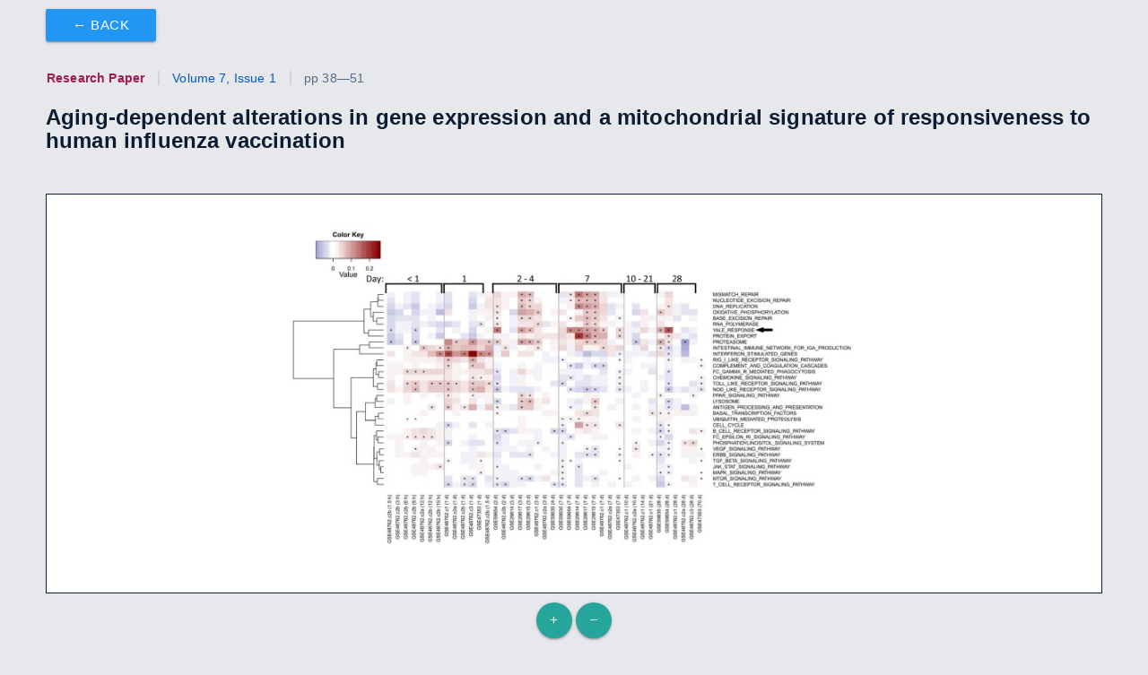

--- FILE ---
content_type: text/html
request_url: https://www.aging-us.com/figure/100720/F7
body_size: 12879
content:
<!DOCTYPE html>
<html xmlns="http://www.w3.org/1999/xhtml" lang="en">
  <head>
    <meta http-equiv="cache-control" content="max-age=0" />
    <meta http-equiv="cache-control" content="no-cache" />
    <meta http-equiv="expires" content="0" />
    <meta http-equiv="expires" content="Tue, 01 Jan 1980 1:00:00 GMT" />
    <meta http-equiv="pragma" content="no-cache" />
    <meta data-meta-name="citation_pdf_url" content="https://www.aging-us.com/article/100720/pdf" name="citation_pdf_url">
<meta data-meta-name="citation_keywords" content="aging, frailty, influenza vaccine, gene expression, microarray, mitochondria" name="citation_keywords">
<meta data-meta-name="keywords" content="aging, frailty, influenza vaccine, gene expression, microarray, mitochondria" name="keywords">
<meta data-meta-name="citation_abstract_html_url" content="https://www.aging-us.com/article/100720" name="citation_abstract_html_url">
<meta data-meta-name="citation_publication_date" content="2015-01-14" name="citation_publication_date">
<meta data-meta-name="citation_date" content="2015-01-14" name="citation_date">
<meta data-meta-name="citation_lastpage" name="citation_lastpage" content="51">
<meta data-meta-name="citation_firstpage" name="citation_firstpage" content="38">
<meta data-meta-name="citation_issue" name="citation_issue" content="1">
<meta data-meta-name="citation_volume" name="citation_volume" content="7">
<meta data-meta-name="citation_pmid" content="25596819" name="citation_pmid">
<meta data-meta-name="citation_doi" content="doi:10.18632/aging.100720" name="citation_doi">
<meta data-meta-name="citation_title" content="Aging-dependent alterations in gene expression and a mitochondrial signature of responsiveness to human influenza vaccination" name="citation_title">
<meta data-meta-name="citation_journal_title" content="Aging" name="citation_journal_title">
<meta data-meta-name="citation_issn" content="1945-4589" name="citation_issn">
<meta data-meta-name="author-1" name="citation_author" content="Juilee Thakar">
<meta data-meta-name="author-2" name="citation_author" content="Subhasis Mohanty">
<meta data-meta-name="author-3" name="citation_author" content="A. Phillip West">
<meta data-meta-name="author-4" name="citation_author" content="Samit R. Joshi">
<meta data-meta-name="author-5" name="citation_author" content="Ikuyo Ueda">
<meta data-meta-name="author-6" name="citation_author" content="Jean Wilson">
<meta data-meta-name="author-7" name="citation_author" content="Hailong Meng">
<meta data-meta-name="author-8" name="citation_author" content="Tamara P. Blevins">
<meta data-meta-name="author-9" name="citation_author" content="Sui Tsang">
<meta data-meta-name="author-10" name="citation_author" content="Mark Trentalange">
<meta data-meta-name="author-11" name="citation_author" content="Barbara Siconolfi">
<meta data-meta-name="author-12" name="citation_author" content="Koonam Park">
<meta data-meta-name="author-13" name="citation_author" content="Thomas M. Gill">
<meta data-meta-name="author-14" name="citation_author" content="Robert B. Belshe">
<meta data-meta-name="author-15" name="citation_author" content="Susan M. Kaech">
<meta data-meta-name="author-16" name="citation_author" content="Gerald S. Shadel">
<meta data-meta-name="author-17" name="citation_author" content="Steven H. Kleinstein">
<meta data-meta-name="author-18" name="citation_author" content="Albert C. Shaw">
<meta data-meta-name="twitter:site" content="AgingJrnl" name="twitter:site">
<meta data-meta-name="twitter:card" content="summary_large_image" name="twitter:card">
<meta data-meta-name="twitter:image" content="https://www.aging-us.com/article/100720/figure/F7/large" name="twitter:image">
<meta data-meta-name="og:image" content="https://www.aging-us.com/article/100720/figure/F7/large" property="og:image">
<meta data-meta-name="og:description" property="og:description" content="Each row indicates a pathway gene set and each column represents a separate publicly available dataset (indicated by GEO accession number) evaluating influenza vaccine response. Average fold-changes for a gene set with respect to the study-specific baseline are shown for varying times after vaccination as indicated for general ranges at the top of the figure and in hours (h) or days (d) at the bottom of the figure following each GEO accession number. QuSAGE [34] was used to assess the activity of a subset of immunological pathways from the KEGG database and response signature in published studies, with significance (FDR&lt;0.05) depicted by an asterisk. Pathways enriched in a minimum of five columns are depicted. The vaccine response signature described in this report is denoted as &#x201c;Yale Response&#x201d; (arrow). Coloring represents down-regulated (blue) to up-regulated (red) activity relative to the pre-vaccination time-point.">
<meta data-meta-name="twitter:description" name="twitter:description" content="Each row indicates a pathway gene set and each column represents a separate publicly available dataset (indicated by GEO accession number) evaluating influenza vaccine response. Average fold-changes for a gene set with respect to the study-specific baseline are shown for varying times after vaccination as indicated for general ranges at the top of the figure and in hours (h) or days (d) at the bottom of the figure following each GEO accession number. QuSAGE [34] was used to assess the activity of a subset of immunological pathways from the KEGG database and response signature in published studies, with significance (FDR&lt;0.05) depicted by an asterisk. Pathways enriched in a minimum of five columns are depicted. The vaccine response signature described in this report is denoted as &#x201c;Yale Response&#x201d; (arrow). Coloring represents down-regulated (blue) to up-regulated (red) activity relative to the pre-vaccination time-point.">
<meta data-meta-name="description" content="Each row indicates a pathway gene set and each column represents a separate publicly available dataset (indicated by GEO accession number) evaluating influenza vaccine response. Average fold-changes for a gene set with respect to the study-specific baseline are shown for varying times after vaccination as indicated for general ranges at the top of the figure and in hours (h) or days (d) at the bottom of the figure following each GEO accession number. QuSAGE [34] was used to assess the activity of a subset of immunological pathways from the KEGG database and response signature in published studies, with significance (FDR&lt;0.05) depicted by an asterisk. Pathways enriched in a minimum of five columns are depicted. The vaccine response signature described in this report is denoted as &#x201c;Yale Response&#x201d; (arrow). Coloring represents down-regulated (blue) to up-regulated (red) activity relative to the pre-vaccination time-point." name="description">
<meta data-meta-name="og:url" itemprop="url" property="og:url" content="https://www.aging-us.com/figure/100720/F7">
<meta data-meta-name="og:type" property="og:type" content="website">
<meta data-meta-name="twitter:title" name="twitter:title" content="Aging-dependent alterations in gene expression and a mitochondrial signature of responsiveness to human influenza vaccination - Figure F7 | Aging">
<meta data-meta-name="og:title" property="og:title" content="Aging-dependent alterations in gene expression and a mitochondrial signature of responsiveness to human influenza vaccination - Figure F7 | Aging">
<meta data-meta-name="title" content="Aging-dependent alterations in gene expression and a mitochondrial signature of responsiveness to human influenza vaccination - Figure F7 | Aging" name="title">

<meta http-equiv="Content-Type" content="text/html; charset=UTF-8">
<meta name="viewport" content="width=device-width, initial-scale=1, maximum-scale=1.0">
<link rel="stylesheet" href="https://use.fontawesome.com/releases/v6.7.2/css/all.css">
<link rel="stylesheet" href="https://cdnjs.cloudflare.com/ajax/libs/font-awesome/6.4.2/css/brands.min.css">
<link rel="stylesheet" href="https://cdnjs.cloudflare.com/ajax/libs/materialize/0.100.2/css/materialize.min.css">
<link rel="stylesheet" type="text/css" href="/aging-us-150d3b3/css/aging.css">
<link href="//cdn.jsdelivr.net/npm/featherlight@1.7.14/release/featherlight.min.css" type="text/css" rel="stylesheet" />

<script src="https://code.jquery.com/jquery-2.2.4.min.js" integrity="sha256-BbhdlvQf/xTY9gja0Dq3HiwQF8LaCRTXxZKRutelT44=" crossorigin="anonymous"></script>
<script src="https://cdnjs.cloudflare.com/ajax/libs/materialize/0.100.2/js/materialize.min.js"></script>
<script src="//cdn.jsdelivr.net/npm/featherlight@1.7.14/release/featherlight.min.js" type="text/javascript" charset="utf-8"></script>

<script src="https://d1bxh8uas1mnw7.cloudfront.net/assets/embed.js"></script><script id="altmetric-embed-js" src="https://d1bxh8uas1mnw7.cloudfront.net/assets/altmetric_badges-dae2a658e53c442cd84f4390def938db5569f7911cfa1aa78d8970054ec2f48f.js"></script>
<script type="text/javascript" src="/js/hitchcott_panzoom.js"></script>
<script type="text/javascript" src="/aging-us-150d3b3/js/static-site.js"></script>

  <!-- Google tag (gtag.js) -->
  <script async src="https://www.googletagmanager.com/gtag/js?id=UA-74807910-2"></script>
  <script>
    window.dataLayer = window.dataLayer || [];
    function gtag(){dataLayer.push(arguments);}
    gtag('js', new Date());
  
  gtag('config', 'UA-74807910-2');
  gtag('config', 'G-839950QGRH');
  </script>

<meta name="fragment" content="!">
<title>Aging-dependent alterations in gene expression and a mitochondrial signature of responsiveness to human influenza vaccination - Figure F7 | Aging</title>


  </head>
  <body>
    <div class="row" style="margin-bottom:0px;"><div class="col s12">

    <div class="row">
      <div class="col s12">
        <a class="figure-back-button btn left blue" style="margin-top:10px;" href="/article/100720/text#F7">&#x2190; Back</a>
      </div>
    </div>
    <div class="row">
      <div class="col s12">
          <h5 class="article-header">
              <span class="article-type">Research Paper</span>
              <span><a href="/issue/v7i1" style="cursor: pointer;">Volume 7, Issue 1</a></span>
            
            <span>pp 38&mdash;51
            
            </span>
          </h5>
        <div id="article-title-and-badge-container" class="valign-wrapper">
              <div id="article-10.18632/aging.100720" data-badge-type="donut" data-template="" data-link-target="_blank" data-badge-popover="left" data-hide-less-than="10" data-altmetric-id="3085215" data-hide-no-mentions="true" data-condensed="true" class="article-altmetric altmetric-embed valign"></div>
          
          <div id="article-container">
            <h1 id="article-title" class="valign">
              Aging-dependent alterations in gene expression and a mitochondrial signature of responsiveness to human influenza vaccination
            </h1>
          </div>
        </div>
      </div>
    </div>


    <div class="row">
      <div class="col s12 center-align">
        <div class="figure">
          <img alt= class="figure-viewer-img" src="/article/100720/figure/F7/original"/>
          <div class="buttons">
            <button class="zoom-in btn-floating">+</button>
            <button class="zoom-out btn-floating">&minus;</button>
          </div>
        </div>
      </div>
    </div>

    <div class="row">
      <div class="col s12 center-align">
        <div class="figure-range">
          <input type="range" class="zoom-range" step="0.05" min="0.4" max="0.9">
        </div>
        <button class="reset btn grey">Reset</button>
      </div>
    </div>

    <div class="row">
      <div class="col s12">
        <p class="small-font"><span><b>Figure 7.</b></span> <span><b>Enrichment of response and OXPHOS signature in published studies of influenza vaccine response.</b></span> Each row indicates a pathway gene set and each column represents a separate publicly available dataset (indicated by GEO accession number) evaluating influenza vaccine response. Average fold-changes for a gene set with respect to the study-specific baseline are shown for varying times after vaccination as indicated for general ranges at the top of the figure and in hours (h) or days (d) at the bottom of the figure following each GEO accession number. QuSAGE [<xref rid="R34" ref-type="bibr">34</xref>] was used to assess the activity of a subset of immunological pathways from the KEGG database and response signature in published studies, with significance (FDR&lt;0.05) depicted by an asterisk. Pathways enriched in a minimum of five columns are depicted. The vaccine response signature described in this report is denoted as &#x201c;Yale Response&#x201d; (arrow). Coloring represents down-regulated (blue) to up-regulated (red) activity relative to the pre-vaccination time-point.</p>
        
      </div>
    </div>

  </div>
</div>


  </body>
</html>
